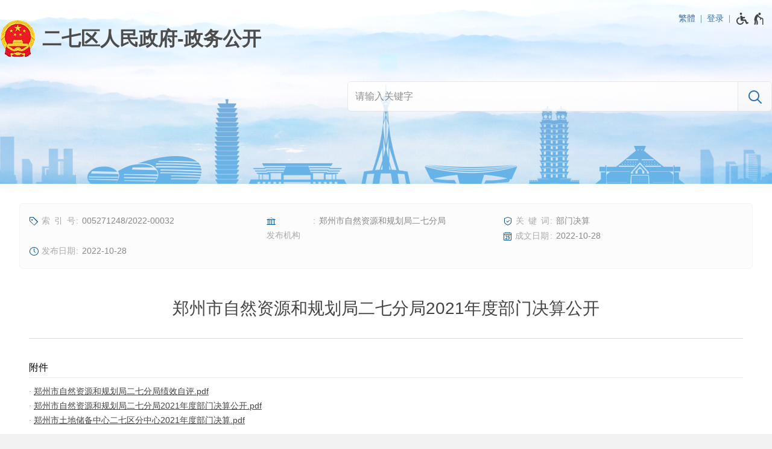

--- FILE ---
content_type: text/html;charset=UTF-8
request_url: https://public.erqi.gov.cn/D190106X/6878532.jhtml
body_size: 4885
content:
<!DOCTYPE HTML>
<html>
<head>
	<meta name="viewport" content="width=device-width, initial-scale=1.0, minimum-scale=1.0, maximum-scale=1.0, user-scalable=no">
	<meta http-equiv="Content-Type" content="text/html; charset=utf-8">
	<meta name="format-detection" content="telephone=no">
	<meta http-equiv="X-UA-Compatible" content="IE=edge,chrome=1">
	<title role="document" aria-description="您已进入郑州市自然资源和规划局二七分局2021年度部门决算公开-政务公开页面">郑州市自然资源和规划局二七分局2021年度部门决算公开-政务公开</title>
	<link rel="stylesheet" type="text/css" href="/r/cms/publiceq/cn/../../public/cn/style/style.css?20250709"></link>
	<link rel="stylesheet" type="text/css" href="/r/cms/publiceq/cn/../../public/cn/style/media.css?20250509"></link>
	<script src="/r/cms/jquery.min.js" type="text/javascript"></script>
	<script src="/r/cms/jquery.cookie.js" type="text/javascript"></script>
	<script type="text/javascript" src="/r/cms/publiceq/cn/../../public/cn/js/nav.js?20231221"></script>
	<script src="/r/cms/publiceq/cn/../../public/cn/js/accessible.js" type="text/javascript"></script>
	<script src="/r/cms/publiceq/cn/../../public/cn/js/chinese.js" type="text/javascript"></script>
	<script src="/r/cms/publiceq/cn/../../public/cn/js/jquery.qrcode.min.js" type="text/javascript"></script>
	<script src="/r/cms/analytics.js" type="text/javascript"></script>
	<script src="/r/cms/publiceq/cn/../../public/cn/js/content.js?_" data-content-count data-content-id="6878532" type="text/javascript"></script>
</head>
<body>
<script src="/r/cms/global/ariaw/dist/ariaw.all.bundle.js?20250123" ariaw-modules="all, shortcut, concise, concise.fontzoom, pip.help" ariaw-tts-automute ariaw-tts="elephant" ariaw-tts-no-default ariaw-key="5Y0SNZ0XNLvmAbgS" ariaw-modules-except="logo" concise-styles="" ariaw-palette-background-color ariaw-min-chars-length="2" ariaw-selected-style="outline: 3px solid green !important;outline-offset: -2px !important;border-radius: 3px;" ariaw-region-style="outline: 2px solid #ffab00!important;outline-offset: -1px; border-radius: 3px;"></script>
<script src="/r/cms/global/ariaw/pip/ariaw.tts.pip.bundle.js?20241119"></script>
<script src="/r/cms/global/ariaw/pip/ariaw.help.js?20231226"></script>
<script src="/r/cms/global/ariaw/pip/pip.ariaw.help.js?20221212"></script>
<script src="/r/cms/global/ariaw/pip/pip.triggers.bundle.js?20230919" pip-triggers-label="无障碍辅助功能，开启和退出快捷键，Ctrl+Alt+Q" pip-triggers-place="#pip-triggers-container"></script>
<script src="/r/cms/global/ariaw/pip/ariaw.fixed.js?20250328"  defer="defer"></script>




<link type="text/css" rel="stylesheet" href="/r/cms/publiceq/cn/../../public/cn/style/concise.css?20250509" media="unknown">
<div class="body-wrap not-www">
	<div class="main-head">
		<div class="main-wrap">
			<div class="top-link">
				<div class="user clearfix">
					<a id="chinese" data-default="简体" data-changed="繁體" href="javascript:;">繁體</a>
					<a href="javascript:login()" class="login">登录</a>
					<script type="text/javascript">
						function login(){
							var loginUrl="/account/login.jspx";
							location.href=loginUrl;
						}
					</script>
				</div>
				<span id="pip-triggers-container"></span>
			</div>
			<div class="main-head-title">
				<a class="logo-other logo" href="/" title="二七区人民政府-政务公开"></a>
				<script type="text/javascript" src="/action.jspx?tpl=action&sub=nav"></script>
			</div>
<script src="/r/cms/publiceq/cn/../../public/cn/js/laydate/laydate.js" type="text/javascript"></script>
<form id="search" class="search" method="GET" action="/" aria-label="全文检索" aria-description="">
	<input type="hidden" name="a" value="search">
	<div class="search-wrap" >
		<div class="search-input">
			<input autocomplete="off" name="q" value="" type="text" placeholder="请输入关键字">
		</div>
		<div class="search-submit">
			<input class="submit" type="submit" value="N">
		</div>
	</div>
	<div class="search-extend">
		<ul>
			<li>
				<input name="index" value="" type="text" placeholder="索引号" autocomplete="off"/>
			</li>
			<li>
				<input name="keywords" value="" type="text" placeholder="关键词" autocomplete="off"/>
			</li>
			<li>
				<input name="publisher" value="" type="text" placeholder="发布机构" autocomplete="off"/>
			</li>
			<li>
				<input name="docnum" value="" type="text" placeholder="文号" autocomplete="off"/>
			</li>
			<li>
				<input id="date-from" name="from" value="" class="laydate-icon" type="text" placeholder="成文日期-从" autocomplete="off"/>
			</li>
			<li>
				<input id="date-to" name="to" value="" class="laydate-icon" type="text" placeholder="成文日期-到" autocomplete="off"/>
			</li>
		</ul>
		<em>
			<b tabindex="0" id="search-reset" title="清空"></b>
			<b tabindex="0" id="search-close" title="关闭"></b>
		</em>
	</div>
</form>
<script src="/r/cms/publiceq/cn/../../public/cn/js/search.js" type="text/javascript"></script>
<script type="text/javascript">
$(".search-extend>em>b").bind("keydown", function(event){
	if(event.keyCode == 13){
		$(this).click();
	}
});
</script>
		</div>
	</div>
	<div class="main-body">
		<div class="main-wrap">
<style type="text/css">
.top-link {
	position: absolute;
	top: 15px;
	right: 10px;
	height: 30px;
	line-height: 30px;
}
.pip-triggers {
	line-height: 20px;
}
.pip-triggers>em>i {
	vertical-align: middle;
}
.main-head .main-wrap {
	position: relative;
}

.user {
	font-size: 14px;
	float: left;
}
.user>* {
	color: #3e71a4;
	float: left;
}
.user>span {
	cursor: default;
}
.user>a:after {
	content: "|";
	padding: 0 8px;
	font-family: Simsun;
	font-size: 14px;
}
.user a:hover {
	color: #008FDD;
}
.user a:hover:before {
	color: #008FDD;
}
@media screen and (max-width: 768px) {
	.top-link {
		top: 6px;
		right: 8px;
	}
	.user {
		top: 10px;
		right: 20px;
	}
	.user>span {
		display: none;
	}
}
</style>
<script type="text/javascript">
	initChinese(document.querySelector("#chinese"), ["title"]);
	var _w = document.documentElement.clientWidth || document.body.clientWidth;
	function sort_wrap(w) {
		if(w <= 1000) {
			$('#search').insertAfter($('.www-nav'));
		}else{
			$('#search').appendTo($('.main-head>.main-wrap'));
		}
	}
	sort_wrap(_w);
	$(window).resize(function(){
		var w = document.documentElement.clientWidth || document.body.clientWidth;
		if(w != _w) sort_wrap(w);
	});
	var lastlink = function (){
		$('#last-link').bind("keydown", function(event){
			if(event.keyCode == 16) {
				$('#last-link').unbind("keydown").bind("keyup", function(){
					if(event.keyCode == 16){
						$('#last-link').bind("keydown", lastlink());
					}
				});
			}
			if(event.keyCode == 9){
				$('#nav').removeClass('focus');
			}
		});
	}
	lastlink();
	$('#last-link').bind("blur", function(event){
		if(ARIAW.instance().read.sequence){
			$('#nav').removeClass('focus');
		}
	})
</script>
<style type="text/css">
@media screen and (max-width: 1000px) {
	.table_additional {
		overflow-x:auto;
		position:relative;
	}
	.table_additional_reminder:after {
		text-align: left;
		content: "* 如果表格展示不完整，请左右滑动查看 *";
		color: #888;
		font-size: .875em;
		display: block;
		margin-bottom:5px;
		text-indent: 0;
	}
}
</style>
<div class="pubinfo-card-wrap" role="region" aria-label="信息细览区" aria-description="">
	<ul class="pubinfo-card">
	<li>
		<i icon="h" title="索引号"></i>
		<em>005271248/2022-00032</em>
	</li>
	<li>
		<i icon="V" title="发布机构"></i>
		<em>郑州市自然资源和规划局二七分局</em>
	</li>
	<li>
		<i icon="t" title="关键词"></i>
		<em>部门决算</em>
	</li>
	<li>
		<i icon="G" title="成文日期"></i>
		<em>2022-10-28</em>
	</li>
	<li>
		<i icon="1" title="发布日期"></i>
		<em>2022-10-28</em>
	</li>
</ul>
</div>
<div class="content-wrap" role="region" aria-label="信息正文区" aria-description="">
	<div class="content-title">
		郑州市自然资源和规划局二七分局2021年度部门决算公开
	</div>
	<div class="content-title-line"></div>
	<div class="content-txt "></div>
	<div class="content-relative attachment ">
		<div>附件</div>
		<ul>
			<li>
				<a href="/attachment/%E9%83%91%E5%B7%9E%E5%B8%82%E8%87%AA%E7%84%B6%E8%B5%84%E6%BA%90%E5%92%8C%E8%A7%84%E5%88%92%E5%B1%80%E4%BA%8C%E4%B8%83%E5%88%86%E5%B1%80%E7%BB%A9%E6%95%88%E8%87%AA%E8%AF%84.pdf?TIm_4rDQLpdbmZt9hMJMFHVQvtA15X5RzyOG8WLFEedfpzjSX-BFLlj8ZNK1wUGrAyGdriRK26eNDLGKW0fYD_PZVFa9cfuX" target="_blank">郑州市自然资源和规划局二七分局绩效自评.pdf</a>
			</li>
			<li>
				<a href="/attachment/%E9%83%91%E5%B7%9E%E5%B8%82%E8%87%AA%E7%84%B6%E8%B5%84%E6%BA%90%E5%92%8C%E8%A7%84%E5%88%92%E5%B1%80%E4%BA%8C%E4%B8%83%E5%88%86%E5%B1%802021%E5%B9%B4%E5%BA%A6%E9%83%A8%E9%97%A8%E5%86%B3%E7%AE%97%E5%85%AC%E5%BC%80.pdf?s-uw9qQD9sxv2SaWnHf0md-oYcJdkc2exx8E4CJceRtINJilt7naDx_VebYvtW1HXrDs6o5YSY5Bgy3a9E57BF7S0iJ6-QV_" target="_blank">郑州市自然资源和规划局二七分局2021年度部门决算公开.pdf</a>
			</li>
			<li>
				<a href="/attachment/%E9%83%91%E5%B7%9E%E5%B8%82%E5%9C%9F%E5%9C%B0%E5%82%A8%E5%A4%87%E4%B8%AD%E5%BF%83%E4%BA%8C%E4%B8%83%E5%8C%BA%E5%88%86%E4%B8%AD%E5%BF%832021%E5%B9%B4%E5%BA%A6%E9%83%A8%E9%97%A8%E5%86%B3%E7%AE%97.pdf?wtbfUvNahtPaU4cGy4pBoOin9L337QjV2LVQ3vEe-WvVjA5nxof0GUavq3ZcutGLKXK47M6YK8Lt2hHPkBP_Ze10UwiKIOOE" target="_blank">郑州市土地储备中心二七区分中心2021年度部门决算.pdf</a>
			</li>
		</uL>
	</div>
</div>
<script type="text/javascript" src="/r/cms/global/multiline_title.js"></script>
<div id="qrcode"></div>
<script type="text/javascript">
	$(function(){
		$(".content-txt table").wrap("<div class='table_additional'></div>");
		$(".table_additional").before('<div class="table_additional_reminder"></div>');
	}); 
</script>
<style type="text/css">
.to_top{
	opacity: 0;
	display: none;
	position: fixed;
	left: 50%;
	margin-left: 38%;
	bottom: 200px;
	z-index:999;
	padding: 16px;
	background: url("/r/cms/publiceq/cn/../../public/cn/image/top.png") no-repeat center center;
	background-color: #fff;
	box-shadow: 2px 2px 3px #888;
	cursor: pointer;
}
@media screen and (max-width: 1680px){
	.to_top{
		margin-left: 640px;
	}
}
@media screen and (max-width: 1350px){
	.to_top{
		margin-left: auto;
		left: auto;
		right: 3px;
	}
}
@media screen and (max-width: 768px){
	.to_top{
		display: none!important;
	}
}
</style>
<div id="toTop" class="to_top" title="返回顶部"></div>
<script type="text/javascript">
	var topBtn = document.getElementById("toTop");
	var opacity = 0;
	var toTopHide = function (){
		if(document.documentElement.scrollTop+document.body.scrollTop > 680){
			if(!(/AppleWebKit.*Mobile/i.test(navigator.userAgent) || (/MIDP|SymbianOS|NOKIA|SAMSUNG|LG|NEC|TCL|Alcatel|BIRD|DBTEL|Dopod|PHILIPS|HAIER|LENOVO|MOT-|Nokia|SonyEricsson|SIE-|Amoi|ZTE/.test(navigator.userAgent)))){
				topBtn.style.display = "block";
				fadeIn();
			}
		}else{
			opacity = 0;
			topBtn.style.display = "none";
		}
	};
	
	window.onscroll = function(){
		toTopHide();
		topBtn.onclick = function(){
			window.scrollTo(0,0);
			return false;
		};
	};
	
	function fadeIn() {
		if(opacity < 100){
			setTimeout(fadeIn, 20);
			opacity++;
			topBtn.style.opacity = (opacity/100).toString();
		}
	}
</script>
			</div>
		</div>
		<script type="text/javascript">
	var xhr = new XMLHttpRequest();
	xhr.open('get','/count_content.jspx?id=6878532&type=view');
	xhr.send();
	xhr.onreadystatechange = function () {
		if (xhr.readyState==4 && xhr.status==200) {
			//console.log('view+1');
		}
	}

</script>
<script src="/r/cms/global/common/pip_ariaw_plug/pip_ariaw_plug.js"></script>
		
		<div class="main-foot">
			<div class="main-wrap" role="region" aria-label="底部功能区" aria-description="">
				<div class="foot-wrap">
					<div class="foot-spans">
						<div>
							<span tabindex="0">主办单位：二七区人民政府办公室</span>
							<span tabindex="0">地址：郑州市政通路85号</span>
							<span tabindex="0">邮编：450000</span>
						</div>
						<div>
							<span tabindex="0">网站标识：4101030005</span>
							<a href="http://beian.miit.gov.cn">豫ICP备2021037603号-1</a>
							<a href="http://www.beian.gov.cn/portal/registerSystemInfo?recordcode=41010302002265">
								<img src="/r/cms/publiceq/cn/../../public/cn/../cn/image/gaba.png"/>
								豫公网安备 41010302002265号
							</a>
						</div>
					</div>
					<div class="foot-spans">
						<a class="foot-logo foot-logo-border" href="https://zfwzgl.www.gov.cn/exposure/jiucuo.html?site_code=4101030005&url=https%3A%2F%2Fpublic.erqi.gov.cn%2F" target="_blank">
							<img src="/r/cms/global/common/site_info/site_foot_jiucuo.png" alt="政府网站找错">
						</a>
						<a class="foot-logo" href="//bszs.conac.cn/sitename?method=show&id=12B922D7333A0545E053012819AC3CA1" target="_blank">
							<img src="/r/cms/publiceq/cn/../../public/cn/../cn/image/org.png" alt="党政机关网站标识">
						</a>
					</div>
				</div>
			</div>
		</div>
	</div>
	<script type="text/javascript" src="/r/cms/global/redirect.js"></script>
	<script type="text/javascript">
		(function(read) {
			read && read.handleFlowing(function(element, prev) {
				$(element).trigger("mouseenter");
			});
		})(ARIAW.instance().read);
	</script>
</body>
</html>

--- FILE ---
content_type: text/html;charset=UTF-8
request_url: https://public.erqi.gov.cn/action.jspx?tpl=action&sub=nav
body_size: 2030
content:
var sites = [{"id": 11,"name": "郑州市","url": "https://public.zhengzhou.gov.cn","sort": 1},{"id": 12,"name": "中原区","url": "https://public.zhongyuan.gov.cn","sort": 2},{"id": 13,"name": "二七区","url": "https://public.erqi.gov.cn","sort": 3},{"id": 14,"name": "金水区","url": "https://public.jinshui.gov.cn","sort": 4},{"id": 15,"name": "管城回族区","url": "https://public.guancheng.gov.cn","sort": 5},{"id": 16,"name": "惠济区","url": "https://public.huiji.gov.cn","sort": 6},{"id": 17,"name": "上街区","url": "https://public.zzsj.gov.cn","sort": 7},{"id": 23,"name": "巩义市","url": "https://public.gongyishi.gov.cn","sort": 8},{"id": 22,"name": "登封市","url": "https://public.dengfeng.gov.cn","sort": 9},{"id": 20,"name": "新密市","url": "https://public.xinmi.gov.cn","sort": 10},{"id": 21,"name": "荥阳市","url": "https://public.xingyang.gov.cn","sort": 11},{"id": 19,"name": "新郑市","url": "https://public.xinzheng.gov.cn","sort": 12},{"id": 18,"name": "中牟县","url": "https://public.zhongmu.gov.cn","sort": 13},{"id": 25,"name": "郑东新区","url": "https://public.zhengdong.gov.cn","sort": 15},{"id": 26,"name": "高新区","url": "https://public.zzgx.gov.cn","sort": 16},{"id": 27,"name": "经开区","url": "https://public.zzjkq.gov.cn","sort": 17}];
var departments = {"130": {"name": "区委统战部","category": 0,"sort": 4},"131": {"name": "区委政法委","category": 0,"sort": 5},"132": {"name": "区总工会","category": 0,"sort": 6},"133": {"name": "区信访局","category": 1,"sort": 7},"135": {"name": "区委党校","category": 0,"sort": 9},"1109": {"name": "二七区宣传部","category": 0,"sort": 10},"1116": {"name": "二七区区委办","category": 0,"sort": 10},"1225": {"name": "区金融工作中心","category": 0,"sort": 10},"1564": {"name": "二七区大气办","category": 0,"sort": 10},"1802": {"name": "二七区停管中心","category": 0,"sort": 10},"1968": {"name": "中共郑州市二七区委区政府督查局","category": 0,"sort": 10},"2319": {"name": "二七社保局","category": 1,"sort": 10},"136": {"name": "区团委","category": 0,"sort": 11},"137": {"name": "区妇联","category": 0,"sort": 12},"138": {"name": "区科协","category": 0,"sort": 13},"139": {"name": "区工商联","category": 0,"sort": 14},"140": {"name": "区残联","category": 0,"sort": 15},"143": {"name": "区发改委","category": 1,"sort": 18},"144": {"name": "区教育局","category": 1,"sort": 19},"145": {"name": "区工信局","category": 1,"sort": 20},"146": {"name": "区科技局","category": 1,"sort": 21},"147": {"name": "区民政局","category": 1,"sort": 22},"148": {"name": "区司法局","category": 1,"sort": 23},"149": {"name": "区财政局","category": 1,"sort": 24},"150": {"name": "区人社局","category": 1,"sort": 25},"1886": {"name": "区林业和园林局","category": 1,"sort": 25},"2576": {"name": "区统计局","category": 1,"sort": 25},"151": {"name": "区住建局","category": 1,"sort": 26},"152": {"name": "生态环境二七分局","category": 1,"sort": 27},"153": {"name": "区城市管理局","category": 1,"sort": 28},"155": {"name": "区农业农村局","category": 1,"sort": 30},"156": {"name": "区卫健委","category": 1,"sort": 31},"157": {"name": "区审计局","category": 1,"sort": 32},"158": {"name": "区宗教局","category": 0,"sort": 33},"159": {"name": "区事管局","category": 0,"sort": 34},"160": {"name": "区房管中心","category": 1,"sort": 35},"161": {"name": "区房屋征收与补偿事务中心","category": 1,"sort": 36},"162": {"name": "区商务局","category": 1,"sort": 37},"163": {"name": "区应急管理局","category": 1,"sort": 38},"164": {"name": "区文化旅游体育局","category": 1,"sort": 39},"168": {"name": "区城运中心","category": 0,"sort": 43},"170": {"name": "区建投公司","category": 0,"sort": 45},"171": {"name": "区人防办","category": 0,"sort": 46},"172": {"name": "区行政审批和政务信息管理局","category": 1,"sort": 47},"174": {"name": "区地志办","category": 0,"sort": 49},"2578": {"name": "医疗保障二七分局","category": 1,"sort": 50},"176": {"name": "区粮食局","category": 0,"sort": 52},"177": {"name": "区新城办","category": 0,"sort": 53},"178": {"name": "区城管行政执法局","category": 0,"sort": 54},"180": {"name": "区市场监督管理局","category": 1,"sort": 56},"181": {"name": "资源规划局二七分局","category": 1,"sort": 57},"182": {"name": "二七新区管委会","category": 0,"sort": 58},"184": {"name": "二七特色商业区管委会","category": 0,"sort": 60},"2291": {"name": "区退役军人局","category": 1,"sort": 60},"185": {"name": "樱桃沟办事处","category": 8,"sort": 61},"4112": {"name": "二七民宗局","category": 0,"sort": 61},"186": {"name": "侯寨办事处","category": 8,"sort": 62},"187": {"name": "马寨镇人民政府","category": 8,"sort": 63},"188": {"name": "大学路办事处","category": 8,"sort": 64},"189": {"name": "五里堡办事处","category": 8,"sort": 65},"190": {"name": "福华街办事处","category": 8,"sort": 66},"191": {"name": "建中街办事处","category": 8,"sort": 67},"192": {"name": "蜜蜂张办事处","category": 8,"sort": 68},"193": {"name": "铭功路办事处","category": 8,"sort": 69},"194": {"name": "一马路办事处","category": 8,"sort": 70},"195": {"name": "解放路办事处","category": 0,"sort": 71},"196": {"name": "德化街办事处","category": 8,"sort": 72},"197": {"name": "淮河路办事处","category": 8,"sort": 73},"198": {"name": "嵩山路办事处","category": 8,"sort": 74},"199": {"name": "长江路办事处","category": 8,"sort": 75},"200": {"name": "京广路办事处","category": 8,"sort": 76},"201": {"name": "人和路办事处","category": 8,"sort": 77},"183": {"name": "二七经开区管委会","category": 8,"sort": 78},"1120": {"name": "金水源办事处","category": 8,"sort": 79},"209": {"name": "区政府办","category": 0,"sort": 80},"64": {"name": "火车站管委会","category": 0,"sort": 81},"2270": {"name": "二七分局","category": 1,"sort": 82},"166": {"name": "区爱卫办","category": 0,"sort": 100},"173": {"name": "区法制办","category": 0,"sort": 100},"175": {"name": "区物价局","category": 0,"sort": 100},"1403": {"name": "（已取消）郑州市城乡规划局二七分局","category": 0,"sort": 100},"1751": {"name": "二七区大数据管理局","category": 0,"sort": 233},"1963": {"name": "郑州市土地储备中心二七区分中心","category": 0,"sort": 250},"118": {"name": "区档案馆","category": 0,"sort": 300},"154": {"name": "区交通局","category": 0,"sort": 300},"167": {"name": "区煤监办","category": 0,"sort": 300},"179": {"name": "区食药管理局","category": 0,"sort": 300}};
var categorys = {
	"1": {
		"name": "工作部门",
		"sort": 1
	},
	"2": {
		"name": "直属事业机构",
		"sort": 2
	},
//	"3": {
//		name: "县市区",
//		sort: 3
//	},
	"4": {
		"name": "派出机构",
		"sort": 4
	},
	"5": {
		"name": "垂直机构",
		"sort": 5
	},
	"6": {
		"name": "其他",
		"sort": 8
	},
	"7": {
		"name": "群团",
		"sort": 6
	},
	"8": {
		"name": "乡镇街道",
		"sort": 7
	}
}
;
var excludeDepartmentIds = [2270,2319,1886,160,161];
createNavigator("#nav", sites, 13, 11, departments, categorys, excludeDepartmentIds);
